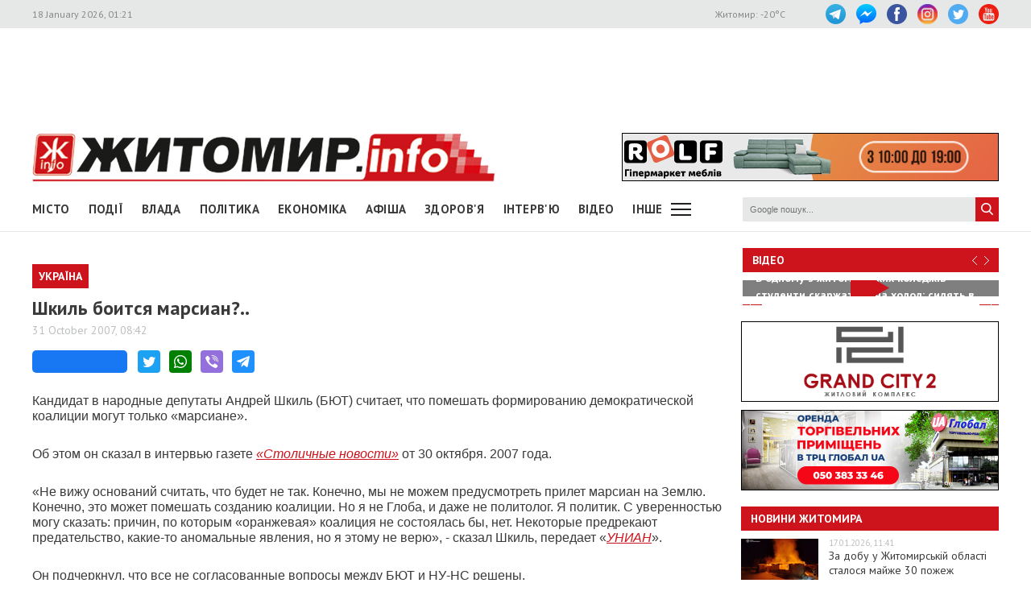

--- FILE ---
content_type: text/html; charset=utf-8
request_url: https://www.google.com/recaptcha/api2/aframe
body_size: 266
content:
<!DOCTYPE HTML><html><head><meta http-equiv="content-type" content="text/html; charset=UTF-8"></head><body><script nonce="lZHbK_Q_FlT2-RgFwgMyCg">/** Anti-fraud and anti-abuse applications only. See google.com/recaptcha */ try{var clients={'sodar':'https://pagead2.googlesyndication.com/pagead/sodar?'};window.addEventListener("message",function(a){try{if(a.source===window.parent){var b=JSON.parse(a.data);var c=clients[b['id']];if(c){var d=document.createElement('img');d.src=c+b['params']+'&rc='+(localStorage.getItem("rc::a")?sessionStorage.getItem("rc::b"):"");window.document.body.appendChild(d);sessionStorage.setItem("rc::e",parseInt(sessionStorage.getItem("rc::e")||0)+1);localStorage.setItem("rc::h",'1768692082608');}}}catch(b){}});window.parent.postMessage("_grecaptcha_ready", "*");}catch(b){}</script></body></html>